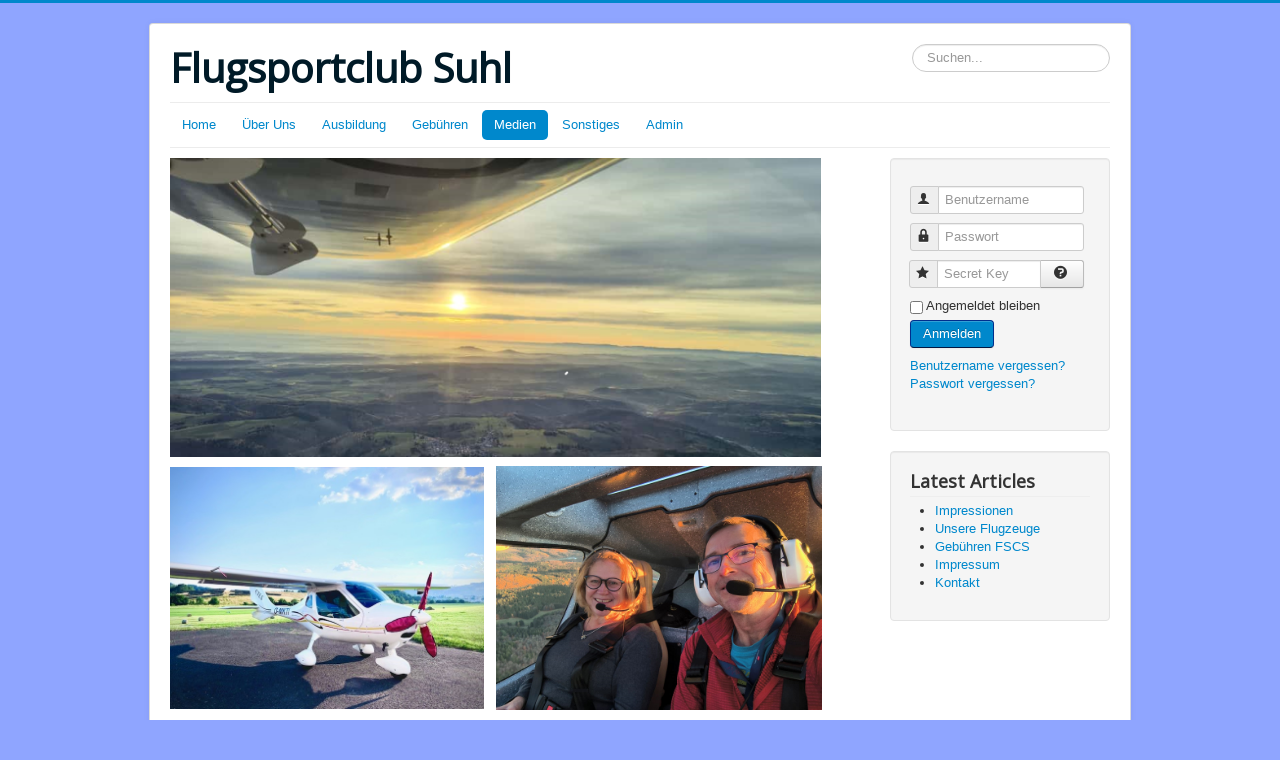

--- FILE ---
content_type: text/html; charset=utf-8
request_url: http://www.fscs.de/index.php/medien/2-fscs/3-allgemeine-nutzungsbedingungen
body_size: 8561
content:
<!DOCTYPE html>
<html lang="de-de" dir="ltr">
<head>
	<meta name="viewport" content="width=device-width, initial-scale=1.0" />
	<meta charset="utf-8" />
	<base href="http://www.fscs.de/index.php/medien/2-fscs/3-allgemeine-nutzungsbedingungen" />
	<meta name="description" content="My site" />
	<meta name="generator" content="Joomla! - Open Source Content Management" />
	<title>Allgemeine Nutzungsbedingungen</title>
	<link href="/templates/protostar/favicon.ico" rel="shortcut icon" type="image/vnd.microsoft.icon" />
	<link href="http://www.fscs.de/index.php/component/search/?Itemid=111&amp;catid=2&amp;id=3&amp;format=opensearch" rel="search" title="Suchen Flugsportclub Suhl" type="application/opensearchdescription+xml" />
	<link href="/plugins/system/jce/css/content.css?badb4208be409b1335b815dde676300e" rel="stylesheet" />
	<link href="/templates/protostar/css/template.css?b4fae438377846fe6ff39095f5e832f4" rel="stylesheet" />
	<link href="https://fonts.googleapis.com/css?family=Open+Sans" rel="stylesheet" />
	<style>

	h1, h2, h3, h4, h5, h6, .site-title {
		font-family: 'Open Sans', sans-serif;
	}
	body.site {
		border-top: 3px solid #0088cc;
		background-color: #8fa5ff;
	}
	a {
		color: #0088cc;
	}
	.nav-list > .active > a,
	.nav-list > .active > a:hover,
	.dropdown-menu li > a:hover,
	.dropdown-menu .active > a,
	.dropdown-menu .active > a:hover,
	.nav-pills > .active > a,
	.nav-pills > .active > a:hover,
	.btn-primary {
		background: #0088cc;
	}div.mod_search93 input[type="search"]{ width:auto; }
	</style>
	<script type="application/json" class="joomla-script-options new">{"csrf.token":"9059bb07da7d02b48b750e73d1ba6a99","system.paths":{"root":"","base":""},"system.keepalive":{"interval":840000,"uri":"\/index.php\/component\/ajax\/?format=json"}}</script>
	<script src="/media/jui/js/jquery.min.js?b4fae438377846fe6ff39095f5e832f4"></script>
	<script src="/media/jui/js/jquery-noconflict.js?b4fae438377846fe6ff39095f5e832f4"></script>
	<script src="/media/jui/js/jquery-migrate.min.js?b4fae438377846fe6ff39095f5e832f4"></script>
	<script src="/media/jui/js/bootstrap.min.js?b4fae438377846fe6ff39095f5e832f4"></script>
	<script src="/media/system/js/caption.js?b4fae438377846fe6ff39095f5e832f4"></script>
	<script src="/templates/protostar/js/template.js?b4fae438377846fe6ff39095f5e832f4"></script>
	<!--[if lt IE 9]><script src="/media/jui/js/html5.js?b4fae438377846fe6ff39095f5e832f4"></script><![endif]-->
	<script src="/media/system/js/core.js?b4fae438377846fe6ff39095f5e832f4"></script>
	<!--[if lt IE 9]><script src="/media/system/js/polyfill.event.js?b4fae438377846fe6ff39095f5e832f4"></script><![endif]-->
	<script src="/media/system/js/keepalive.js?b4fae438377846fe6ff39095f5e832f4"></script>
	<!--[if lt IE 9]><script src="/media/system/js/html5fallback.js?b4fae438377846fe6ff39095f5e832f4"></script><![endif]-->
	<script>
jQuery(function($){ initTooltips(); $("body").on("subform-row-add", initTooltips); function initTooltips (event, container) { container = container || document;$(container).find(".hasTooltip").tooltip({"html": true,"container": "body"});} });jQuery(window).on('load',  function() {
				new JCaption('img.caption');
			});
	</script>

</head>
<body class="site com_content view-article no-layout no-task itemid-111">
	<!-- Body -->
	<div class="body" id="top">
		<div class="container">
			<!-- Header -->
			<header class="header" role="banner">
				<div class="header-inner clearfix">
					<a class="brand pull-left" href="/">
						<span class="site-title" title="Flugsportclub Suhl">Flugsportclub Suhl</span>											</a>
					<div class="header-search pull-right">
						<div class="search mod_search93">
	<form action="/index.php/medien" method="post" class="form-inline" role="search">
		<label for="mod-search-searchword93" class="element-invisible">Suchen...</label> <input name="searchword" id="mod-search-searchword93" maxlength="200"  class="inputbox search-query input-medium" type="search" size="20" placeholder="Suchen..." />		<input type="hidden" name="task" value="search" />
		<input type="hidden" name="option" value="com_search" />
		<input type="hidden" name="Itemid" value="111" />
	</form>
</div>

					</div>
				</div>
			</header>
							<nav class="navigation" role="navigation">
					<div class="navbar pull-left">
						<a class="btn btn-navbar collapsed" data-toggle="collapse" data-target=".nav-collapse">
							<span class="element-invisible">Toggle Navigation</span>
							<span class="icon-bar"></span>
							<span class="icon-bar"></span>
							<span class="icon-bar"></span>
						</a>
					</div>
					<div class="nav-collapse">
						<ul class="nav menu nav-pills mod-list">
<li class="item-101 default"><a href="/index.php" >Home</a></li><li class="item-108 deeper parent"><a href="/index.php/ueber-uns" >Über Uns</a><ul class="nav-child unstyled small"><li class="item-114"><a href="/index.php/ueber-uns/der-flugplatz-suhl-goldlauter" >Der Flugplatz Suhl-Goldlauter</a></li><li class="item-115"><a href="/index.php/ueber-uns/unser-verein" >Unser Verein</a></li><li class="item-116"><a href="/index.php/ueber-uns/unsere-flotte" >Unsere Flotte</a></li></ul></li><li class="item-109 deeper parent"><a href="/index.php/ausbildung" >Ausbildung</a><ul class="nav-child unstyled small"><li class="item-118"><a href="/index.php/ausbildung/motorflugausbildung" >Motorflugausbildung</a></li><li class="item-119"><a href="/index.php/ausbildung/segelflugausbildung" >Segelflugausbildung</a></li></ul></li><li class="item-110 deeper parent"><a href="/index.php/gebuehren" >Gebühren</a><ul class="nav-child unstyled small"><li class="item-120"><a href="/index.php/gebuehren/mitfliegen" >Mitfliegen</a></li><li class="item-122"><a href="/index.php/gebuehren/beitrags-und-gebuehrensatzung" >Beitrags- und Gebührensatzung</a></li></ul></li><li class="item-111 current active deeper parent"><a href="/index.php/medien" >Medien</a><ul class="nav-child unstyled small"><li class="item-123"><a href="/index.php/medien/links-rund-um-die-fliegerei" >Links rund um die Fliegerei</a></li><li class="item-124"><a href="/index.php/medien/sonstige-links" >Sonstige Links</a></li><li class="item-132"><a href="/index.php/medien/impressionen" >Impressionen</a></li></ul></li><li class="item-112 deeper parent"><a href="/index.php/sonstiges" >Sonstiges</a><ul class="nav-child unstyled small"><li class="item-125"><a href="/index.php/sonstiges/impressum" >Impressum</a></li><li class="item-126"><a href="/index.php/sonstiges/kontakt" >Kontakt</a></li><li class="item-127"><a href="/index.php/sonstiges/satzung-fscs" >Satzung FSCS</a></li><li class="item-138"><a href="/index.php/sonstiges/gaestebuch" >Gästebuch</a></li></ul></li><li class="item-117"><a href="/administrator" target="_blank" rel="noopener noreferrer">Admin</a></li></ul>

					</div>
				</nav>
						
			<div class="row-fluid">
								<main id="content" role="main" class="span9">
					<!-- Begin Content -->
							<div class="moduletable">
						

<div class="custom"  >
	<p><img src="/images/SS_UL.png" alt="SS_UL.png" width="651" height="299" /></p>
<p><img src="/images/FSCS_Bilder/Startseite/CT_MKTI.jpg" alt="CT MKTI" width="314" height="243" />&nbsp; &nbsp;<img src="/images/Gast__UL.png" alt="Gast__UL.png" width="326" height="245" /></p>
<p>&nbsp;</p></div>
		</div>
	
					<div id="system-message-container">
	</div>

					<div class="item-page" itemscope itemtype="https://schema.org/Article">
	<meta itemprop="inLanguage" content="de-DE" />
	
		
			<div class="page-header">
		<h2 itemprop="headline">
			Allgemeine Nutzungsbedingungen		</h2>
							</div>
					
		
	
	
		
								<div itemprop="articleBody">
		<p>Allgemeine Nutzungsbedingungen der Homepage des Flugsportclub Suhl</p>
<ol>
<li>Informationen zum Urheberrecht</li>
</ol>
<p>Alle Informationen dieser Website werden ohne Anspruch auf Richtigkeit, Vollständigkeit oder Aktualität zur Verfügung gestellt.</p>
<p>Wenn nicht ausdrücklich in einem Artikel, einem Abschnitt oder Dokument hingewiesen, darf jeder lesen, kopieren, drucken und verteilen, unter den folgenden Bedingungen:</p>
<p>Das Dokument darf nur für nichtkommerzielle Informationszwecke genutzt werden. Jede Kopie dieses Dokuments oder eines Teils davon muss die urheberrechtliche Erklärung und das urheberrechtliche Schutzzeichen des Betreibers enthalten. Das Dokument, jede Kopie des Dokuments oder eines Teils davon dürfen nicht ohne schriftliche Zustimmung des Betreibers verändert werden. Der Betreiber behält sich das Recht vor, diese Genehmigung jederzeit zu widerrufen, und jede Nutzung muss sofort eingestellt werden, sobald eine schriftliche Bekanntmachung seitens des Betreibers veröffentlicht wird.</p>
<ol start="2">
<li>Vertragliche Zusicherungen und Verzichterklärungen</li>
</ol>
<p>Die Website Flugsportclub Suhl steht Ihnen - soweit nicht anders vereinbart - kostenlos zur Verfügung. Die Betreiber übernehmen keinerlei Gewähr für Richtigkeit der enthaltenen Informationen, Verfügbarkeit der Dienste, Verlust von auf Flugsportclub Suhl abgespeicherten Daten oder Nutzbarkeit für irgendeinen bestimmten Zweck.</p>
<p>Die Betreiber haften auch nicht für Folgeschäden, die auf einer Nutzung des Angebotes beruhen.</p>
<p>Soweit ein Haftungsausschluss nicht in Betracht kommt, haften die Betreiber lediglich für grobe Fahrlässigkeit und Vorsatz. Produkt- und Firmennamen sind Marken der jeweiligen Eigentümer und werden auf diesen Seiten ausschliesslich zu Informationszwecken eingesetzt.</p>
<p>Diese Publikation könnte technische und andere Ungenauigkeiten enthalten oder Schreib- oder Tippfehler. Von Zeit zu Zeit werden der vorliegenden Information Änderungen hinzugefügt. Diese Änderungen werden in neuen Ausgaben der Publikation eingefügt. Der Betreiber kann jederzeit Verbesserungen und/oder Veränderungen an den Angeboten vornehmen, die in dieser Publikation beschrieben werden.</p>
<ol start="3">
<li>Meinungsäusserungen bei Kommentaren und im Forum</li>
</ol>
<p>Aufgrund der sich ständig verändernden Inhalte bei Kommentaren und im Forum ist es dem Betreiber nicht möglich, alle Beiträge lückenlos zu sichten, inhaltlich zu prüfen und die unmittelbare aktive Kontrolle darüber auszuüben. Es wird keine Verantwortung für den Inhalt, die Korrektheit und die Form der eingestellten Beiträge übernommen.</p>
<p>3a. Spezielle Bestimmungen für angemeldete Nutzer</p>
<p>Mit der Anmeldung bei Flugsportclub Suhl erklärt sich der Nutzer - nachfolgend »Mitglied« gegenüber dem Betreiber mit folgenden Nutzungsbedingungen einverstanden:</p>
<p>Mitglieder, die sich an Diskussionsforen und Kommentaren beteiligen, verpflichten sich dazu,</p>
<ol>
<li>Sich in Ihren Beiträgen jeglicher Beleidigungen, strafbarer Inhalte, Pornographie und grober Ausdrucksweise zu enthalten,</li>
<li>Die alleinige Verantwortung für die von ihnen eingestellten Inhalte zu tragen, Rechte Dritter (insbesondere Marken-, Urheber- und Persönlichkeitsrechte) nicht zu verletzen und die Betreiber von »Flugsportclub Suhl« von durch ihre Beiträge ausgelösten Ansprüchen Dritter vollständig freizustellen.</li>
<li>Weder in Foren noch in Kommentaren Werbung irgendwelcher Art einzustellen oder Foren und Kommentare zu irgendeiner Art gewerblicher Tätigkeit zu nutzen. Insbesondere gilt das für die Veröffentlichung von »0190«-Rufnummern zu irgendeinem Zweck.</li>
</ol>
<p>Es besteht keinerlei Anspruch auf Veröffentlichung von eingereichten Kommentaren oder Forenbeiträgen. Die Betreiber von »Flugsportclub Suhl« behalten sich vor, Kommentare und Forenbeiträge nach eigenem Ermessen zu editieren oder zu löschen. Bei Verletzungen der Pflichten unter 1), 2) und 3) behalten sich die Betreiber ferner vor, die Mitgliedschaft zeitlich begrenzt zu sperren oder dauernd zu löschen.</p>
<ol start="4">
<li>Einreichen von Beiträgen und Artikeln</li>
</ol>
<p>Soweit das Mitglied von der Möglichkeit Gebrauch macht, eigene Beiträge für den redaktionellen Teil von »Flugsportclub Suhl« einzureichen, gilt Folgendes:</p>
<p>Voraussetzung für das Posten eigener Beiträge ist, dass das Mitglied seinen vollständigen und korrekten Vor- und Nachnamen in sein »Flugsportclub Suhl« - Benutzerprofil eingetragen hat oder nach dem Einreichen des Artikels dort einträgt. Mit dem dort eingetragenen Namen wird der eingereichte Beitrag bei Veröffentlichung (öffentlich) gekennzeichnet.</p>
<p>Das Mitglied gibt für alle Beiträge, die von ihm oder ihr zukünftig auf »Flugsportclub Suhl« eingereicht werden, folgende Erklärungen ab:</p>
<ol>
<li>Das Mitglied versichert, das die eingereichten Beiträge frei von Rechten Dritter, insbesonders Urheber-, Marken- oder Persönlichkeitsrechten sind. Dies gilt für alle eingereichten Beiträge und Bildwerke.</li>
<li>Das Mitglied räumt den Betreibern von »Flugsportclub Suhl« ein uneingeschränktes Nutzungsrecht an den eingereichten Beiträgen ein. Dieses umfasst die Veröffentlichung im Internet auf »Flugsportclub Suhl« sowie auf anderen Internetservern, in Newslettern, Printmedien und anderen Publikationen.</li>
<li>Eingereichte Beiträge werden auf Verlangen des Mitgliedes per E-Mail an die Adresse des Webmasters wieder gelöscht bzw. anonymisiert. Die Löschung bzw. Anonymisierung erfolgt innerhalb von 7 Tagen nach der Mitteilung. Für Folgeschäden, die dem Mitglied aus der verspäteten Löschung des Beitrages entstehen, haften die Betreiber nur insoweit, als sie nicht auf einer Pflichtverletzung des Mitgliedes (oben unter 1), 2) und 3) ) und soweit sie darüber hinaus auf grobem Verschulden oder Vorsatz der Betreiber von »Flugsportclub Suhl« beruhen. Wir weisen in diesem Zusammenhang ausdrücklich darauf hin, dass »Flugsportclub Suhl« regelmässig von Suchmaschinen indexiert wird, und dass wir keinen Einfluss darauf haben, ob, wo und wie lange bei uns veröffentlichte Beiträge möglicherweise auch nach Löschung bei »Flugsportclub Suhl« in Datenbanken von Suchmaschinen und Webkatalogen gespeichert werden und abrufbar sind.</li>
<li>Es besteht keinerlei Anspruch auf Speicherung, Veröffentlichung oder Archivierung der eingereichten Beiträge. Die Betreiber behalten sich vor, eingereichte Beiträge ohne Angabe von Gründen nicht zu veröffentlichen, vor Veröffentlichung zu editieren oder nach Veröffentlichung nach freiem Ermessen wieder zu löschen.</li>
<li>Durch die Veröffentlichung eingereichter Beiträge entstehen keinerlei Vergütungsansprüche (Honorare, Lizenzgebühren, Aufwendungsentschädigungen oder Ähnliches) des Mitgliedes gegenüber »Flugsportclub Suhl«. Die Mitarbeit ist ehrenamtlich (unentgeltlich).</li>
<li>Erklärung zum Datenschutz (Privacy Policy)</li>
</ol>
<p>Sofern innerhalb des Internetangebotes die Möglichkeit zur Eingabe persönlicher oder geschäftlicher Daten genutzt wird, so erfolgt die Preisgabe dieser Daten seitens des Nutzers auf ausdrücklich freiwilliger Basis. Die Inanspruchnahme unseres Dienstes ist - soweit technisch möglich und zumutbar - auch ohne Angabe solcher Daten bzw. unter Angabe anonymisierter Daten oder eines Pseudonyms gestattet. Weitere wichtige Informationen zum Thema Datenschutz finden sich in unserer Erklärung zum Datenschutz (Privacy Policy).</p>
<ol start="6">
<li>Registrierung und Passwort</li>
</ol>
<p>Der Benutzer ist verpflichtet, die Kombination Benutzername/Passwort vertraulich zu behandeln und nicht an Dritte weiterzugeben. Bei Verdacht auf Missbrauch der Zugangsdaten ist der Betreiber zu informieren.</p>
<ol start="7">
<li>Hinweis gemäss Teledienstgesetz</li>
</ol>
<p>Für Internetseiten Dritter, auf die die dieses Angebot durch sog. Links verweist, tragen die jeweiligen Anbieter die Verantwortung. Der Betreiber ist für den Inhalt solcher Seiten Dritter nicht verantwortlich. Desweiteren kann die Web-Seite ohne unser Wissen von anderen Seiten mittels sog. Links angelinkt werden. Der Betreiber übernimmt keine Verantwortung für Darstellungen, Inhalt oder irgendeine Verbindung zu dieser Web-Seite in Web-Seiten Dritter. Für fremde Inhalte ist der Betreiber nur dann verantwortlich, wenn von ihnen (d.h. auch von einem rechtswidrigen oder strafbaren Inhalt) positive Kenntnis vorliegt und es technisch möglich und zumutbar ist, deren Nutzung zu verhindern. Der Betreiber ist nach dem Teledienstgesetz jedoch nicht verpflichtet, die fremden Inhalte ständig zu überprüfen.</p>
<p>Kontakt</p>
<p>Fragen rund um Flugsportclub Suhl bitte an den Webmaster richten.</p>
<p>Rechtswirksamkeit</p>
<p>Diese Allgemeinen Nutzungsbedingungen beziehen sich auf Flugsportclub Suhl.</p>
<p>Sofern Teile oder einzelne Formulierungen dieses Textes der geltenden Rechtslage nicht, nicht mehr oder nicht vollständig entsprechen sollten, bleiben die übrigen Teile des Dokumentes in ihrem Inhalt und ihrer Gültigkeit davon unberührt.</p> 	</div>

	
	<ul class="pager pagenav">
	<li class="previous">
		<a class="hasTooltip" title="Beitrags- und Gebührensatzung" aria-label="Previous article: Beitrags- und Gebührensatzung" href="/index.php/medien/2-fscs/4-beitrags-und-gebuehrensatzung" rel="prev">
			<span class="icon-chevron-left" aria-hidden="true"></span> <span aria-hidden="true">Zurück</span>		</a>
	</li>
	<li class="next">
		<a class="hasTooltip" title="Alarmplan" aria-label="Next article: Alarmplan" href="/index.php/medien/2-fscs/2-alarmplan" rel="next">
			<span aria-hidden="true">Weiter</span> <span class="icon-chevron-right" aria-hidden="true"></span>		</a>
	</li>
</ul>
							</div>

					<div class="clearfix"></div>
					<div aria-label="Breadcrumbs" role="navigation">
	<ul itemscope itemtype="https://schema.org/BreadcrumbList" class="breadcrumb">
					<li>
				Aktuelle Seite: &#160;
			</li>
		
						<li itemprop="itemListElement" itemscope itemtype="https://schema.org/ListItem">
											<a itemprop="item" href="/index.php" class="pathway"><span itemprop="name">Startseite</span></a>
					
											<span class="divider">
							<img src="/media/system/images/arrow.png" alt="" />						</span>
										<meta itemprop="position" content="1">
				</li>
							<li itemprop="itemListElement" itemscope itemtype="https://schema.org/ListItem">
											<a itemprop="item" href="/index.php/medien" class="pathway"><span itemprop="name">Medien</span></a>
					
											<span class="divider">
							<img src="/media/system/images/arrow.png" alt="" />						</span>
										<meta itemprop="position" content="2">
				</li>
							<li itemprop="itemListElement" itemscope itemtype="https://schema.org/ListItem">
											<a itemprop="item" href="/index.php/medien/2-fscs" class="pathway"><span itemprop="name">Flugsportclub Suhl</span></a>
					
											<span class="divider">
							<img src="/media/system/images/arrow.png" alt="" />						</span>
										<meta itemprop="position" content="3">
				</li>
							<li itemprop="itemListElement" itemscope itemtype="https://schema.org/ListItem" class="active">
					<span itemprop="name">
						Allgemeine Nutzungsbedingungen					</span>
					<meta itemprop="position" content="4">
				</li>
				</ul>
</div>

					<!-- End Content -->
				</main>
									<div id="aside" class="span3">
						<!-- Begin Right Sidebar -->
						<div class="well "><form action="https://www.fscs.de/index.php/medien" method="post" id="login-form" class="form-inline">
		<div class="userdata">
		<div id="form-login-username" class="control-group">
			<div class="controls">
									<div class="input-prepend">
						<span class="add-on">
							<span class="icon-user hasTooltip" title="Benutzername"></span>
							<label for="modlgn-username" class="element-invisible">Benutzername</label>
						</span>
						<input id="modlgn-username" type="text" name="username" class="input-small" tabindex="0" size="18" placeholder="Benutzername" />
					</div>
							</div>
		</div>
		<div id="form-login-password" class="control-group">
			<div class="controls">
									<div class="input-prepend">
						<span class="add-on">
							<span class="icon-lock hasTooltip" title="Passwort">
							</span>
								<label for="modlgn-passwd" class="element-invisible">Passwort							</label>
						</span>
						<input id="modlgn-passwd" type="password" name="password" class="input-small" tabindex="0" size="18" placeholder="Passwort" />
					</div>
							</div>
		</div>
				<div id="form-login-secretkey" class="control-group">
			<div class="controls">
									<div class="input-prepend input-append">
						<span class="add-on">
							<span class="icon-star hasTooltip" title="Secret Key">
							</span>
								<label for="modlgn-secretkey" class="element-invisible">Secret Key							</label>
						</span>
						<input id="modlgn-secretkey" autocomplete="one-time-code" type="text" name="secretkey" class="input-small" tabindex="0" size="18" placeholder="Secret Key" />
						<span class="btn width-auto hasTooltip" title="If you have enabled two factor authentication in your user account please enter your secret key. If you do not know what this means, you can leave this field blank.">
							<span class="icon-help"></span>
						</span>
				</div>
				
			</div>
		</div>
						<div id="form-login-remember" class="control-group checkbox">
			<label for="modlgn-remember" class="control-label">Angemeldet bleiben</label> <input id="modlgn-remember" type="checkbox" name="remember" class="inputbox" value="yes"/>
		</div>
				<div id="form-login-submit" class="control-group">
			<div class="controls">
				<button type="submit" tabindex="0" name="Submit" class="btn btn-primary login-button">Anmelden</button>
			</div>
		</div>
					<ul class="unstyled">
							<li>
					<a href="/index.php/component/users/?view=remind&amp;Itemid=101">
					Benutzername vergessen?</a>
				</li>
				<li>
					<a href="/index.php/component/users/?view=reset&amp;Itemid=101">
					Passwort vergessen?</a>
				</li>
			</ul>
		<input type="hidden" name="option" value="com_users" />
		<input type="hidden" name="task" value="user.login" />
		<input type="hidden" name="return" value="aHR0cDovL3d3dy5mc2NzLmRlL2luZGV4LnBocC9tZWRpZW4vMi1mc2NzLzMtYWxsZ2VtZWluZS1udXR6dW5nc2JlZGluZ3VuZ2Vu" />
		<input type="hidden" name="9059bb07da7d02b48b750e73d1ba6a99" value="1" />	</div>
	</form>
</div><div class="well "><h3 class="page-header">Latest Articles</h3><ul class="latestnews mod-list">
	<li itemscope itemtype="https://schema.org/Article">
		<a href="/index.php/medien/impressionen" itemprop="url">
			<span itemprop="name">
				Impressionen			</span>
		</a>
	</li>
	<li itemscope itemtype="https://schema.org/Article">
		<a href="/index.php/medien/2-fscs/28-unsere-flugzeuge" itemprop="url">
			<span itemprop="name">
				Unsere Flugzeuge			</span>
		</a>
	</li>
	<li itemscope itemtype="https://schema.org/Article">
		<a href="/index.php/medien/2-fscs/26-gebuehren-fscs" itemprop="url">
			<span itemprop="name">
				Gebühren FSCS			</span>
		</a>
	</li>
	<li itemscope itemtype="https://schema.org/Article">
		<a href="/index.php/medien/2-fscs/25-impressum" itemprop="url">
			<span itemprop="name">
				Impressum			</span>
		</a>
	</li>
	<li itemscope itemtype="https://schema.org/Article">
		<a href="/index.php/medien/2-fscs/24-kontakt" itemprop="url">
			<span itemprop="name">
				Kontakt			</span>
		</a>
	</li>
</ul>
</div>
						<!-- End Right Sidebar -->
					</div>
							</div>
		</div>
	</div>
	<!-- Footer -->
	<footer class="footer" role="contentinfo">
		<div class="container">
			<hr />
			
			<p class="pull-right">
				<a href="#top" id="back-top">
					Nach oben				</a>
			</p>
			<p>
				&copy; 2026 Flugsportclub Suhl			</p>
		</div>
	</footer>
	
</body>
</html>
